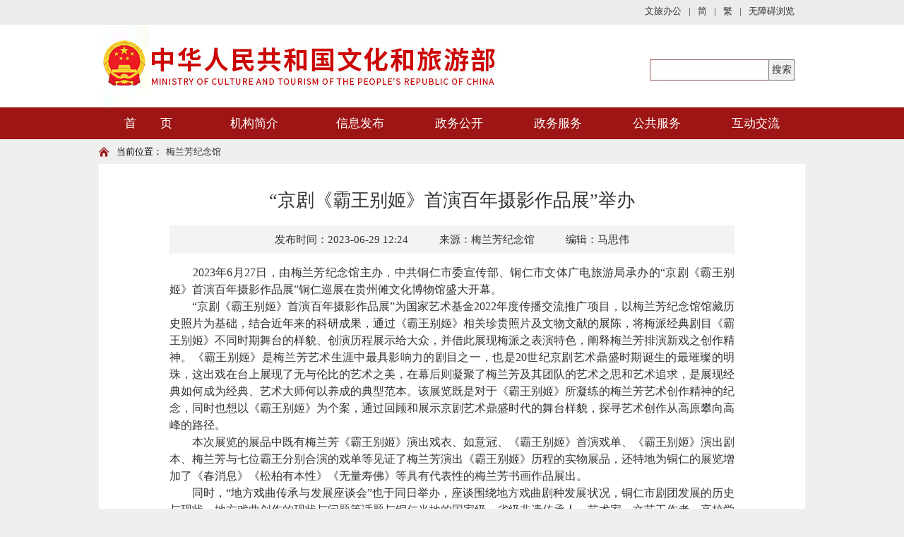

--- FILE ---
content_type: text/html
request_url: https://www.mct.gov.cn/whzx/zsdw/mlfjng/202306/t20230629_945502.html
body_size: 7569
content:
<!DOCTYPE html PUBLIC "-//W3C//DTD XHTML 1.0 Transitional//EN" "http://www.w3.org/TR/xhtml1/DTD/xhtml1-transitional.dtd">
<!--GS_0001_D5-->
<html xmlns="http://www.w3.org/1999/xhtml">
<head>
<meta http-equiv="X-UA-Compatible" content="IE=edge,chrome=1">
<meta http-equiv="Content-Type" content="text/html; charset=utf-8" />
<meta name="viewport" content="width=device-width, initial-scale=1.0, minimum-scale=1.0, maximum-scale=1.0, user-scalable=no">
<meta name="renderer" content="webkit">
<meta name="SiteName" content="中华人民共和国文化和旅游部">
<meta name="SiteDomain" content="www.mct.gov.cn">
<meta name="SiteIDcode" content="bm23000001">
<meta name="ArticleTitle" content="“京剧《霸王别姬》首演百年摄影作品展”举办">
<meta name="ColumnName" content="梅兰芳纪念馆"  />
<meta name="ColumnDescription" content="梅兰芳纪念馆"  />
<meta name="ColumnType" content="梅兰芳纪念馆"  />
<meta name="ColumnKeywords" content="梅兰芳纪念馆"  />
<meta name="PubDate" content="2023-06-29 12:24"/>
<meta name="ContentSource" content="梅兰芳纪念馆"/>

<link type="text/css" href="../../../../images/lmy_hanweb.css" rel="stylesheet" />
<link type="text/css" href="../../../../images/mob_article.css" rel="stylesheet" />
<script type="text/javascript" src="../../../../images/jquery.js"></script>
<title>“京剧《霸王别姬》首演百年摄影作品展”举办</title>
<style>
.artifr{height:134px;}
.TRS_Editor,.TRS_Editor b,.TRS_Editor strong{font-family:宋体;}
.TRS_Editor P{line-height:1.5;font-family:宋体;font-size:12pt;margin:0 !important;}.TRS_Editor DIV{line-height:1.5;font-family:宋体;font-size:12pt;}.TRS_Editor TD{line-height:1.5;font-family:宋体;font-size:12pt;}.TRS_Editor TH{line-height:1.5;font-family:宋体;font-size:12pt;}.TRS_Editor SPAN{line-height:1.5;font-family:宋体;font-size:12pt;display: inline !important;}.TRS_Editor FONT{line-height:1.5;font-family:宋体;font-size:12pt;display: inline !important;}.TRS_Editor UL{line-height:1.5;font-family:宋体;font-size:12pt;}.TRS_Editor LI{line-height:1.5;font-family:宋体;font-size:12pt;}.TRS_Editor A{line-height:1.5;font-family:宋体;font-size:12pt;}
.bt-head-cen {
    width: 1000px;
    height: 117px;
    position: relative;
    overflow: hidden;
    margin: 0 auto;
}
@media only screen and (max-width: 768px){
.artifr{height:40px !important;}
.top_chgwrp{display:none !important;}
.bt-head{height:60px !important;}
.bt-head-cen{height:60px !important;}
.phone_wzy_lm{top: 12px !important;}
.bt-article-y .sp_title{font-size: 1.3em !important;line-height:1.4em !important;}
.bt-article-y .phone_zt1,.bt-article-y .phone_zt2{font-size: 1em !important;}
.bt-article-02 font,#zoom font{display: initial !important;line-height: 1.8 !important;font-family: "宋体" !important; font-size: 12pt !important;}
.bt-article-02 span,#zoom span{display: initial !important;line-height: 1.8 !important;font-family: "宋体" !important; font-size: 12pt !important;}
.bt-article-02 p,#zoom p{line-height: 1.8 !important;font-family: "宋体" !important; font-size: 12pt !important;}
}
</style>
</head>
<body>
<body style="background:#efefef">
<!--头部开始-->
<!doctype html>
<html>
<head>
<meta http-equiv="X-UA-Compatible" content="IE=edge,chrome=1">
<meta http-equiv="Content-Type" content="text/html; charset=utf-8" />
<meta name="viewport" content="width=device-width, initial-scale=1.0, minimum-scale=1.0, maximum-scale=1.0, user-scalable=no">
<meta name="renderer" content="webkit">
<link type="text/css" href="../../../../images/hanweb.css" rel="stylesheet">
<link type="text/css" href="../../../../images/sy_culture-20180320.css" rel="stylesheet">
<script src="../../../../images/jquery.min.js"></script>
<script src="../../../../images/getdate.js" type="text/javascript" charset="utf-8"></script>
<!--<script src="https://auth.mangren.com/boots/mct.gov.cn/esdToolsInit.js" charset="UTF-8"></script>-->
<script id="initwzaTools" src="https://zwfw.mct.gov.cn/resource/site/bm23000001/wza/wza.js">
<!--<link rel="icon" type="image/png" href="../../../../images/guohui.png" />-->
<title>2019年文化部banner嵌入</title>
<script language="javascript">
//主导航高亮
$(document).ready(function(){
    var nav_len = $(".nav_sub").length;
    for(var i=0; i<10; i++)
    {
        var tw_word = $(".local").eq(i).text();
        for(var n=0; n<nav_len; n++)
        {
            var nav_word = $(".nav_sub").eq(n).text();
            if(nav_word == tw_word)
            {
                $(".nav_sub").eq(n).css({'color':'#fff','background-color':'#b92121'}).siblings().css({'color':'#fff'});
            }
        }
    }

});

function openToolbar(){ /*无障碍*/
	if(window.location==top.location){
		var str_location = window.location.href;
		window.location.href = "/wca.html?wcaUrl=" +  str_location;
	}
}

function checkForm(){
	var temp = searchForm.temp.value;
	if(temp==null || temp==''){
		alert('请输入检索条件');
	}
	else{
		//var url='http://so.mct.gov.cn/s?siteCode=bm23000001&qt='+encodeURIComponent(temp);
var url='http://www.mct.gov.cn/mctso/s?qt='+encodeURIComponent(temp);	
                window.open(url);
	}
}
function getKey() {

        if(event.keyCode == "13") {

            checkForm();

        } 

    }
</script>


</head>

<body>
<!--无障碍嵌入开始--->

<!--无障碍嵌入结束--->
<style>
.t_chglf{float: left;font-size: 13px;color: #333333;}
.top_change{width: 1000px;margin: 0 auto;height: 35px;overflow: hidden;line-height:35px;position: relative;}
.top_right .top_link_box a{line-height:16px;}
</style>
<!--头部开始-->
<div class="bt-head">
	<div class="top_chgwrp" style="background: #ebebeb;">
	<div class="top_change">
		<div class="t_chglf" id="weather"></div>
		<div class="top_right" style="width: auto;top:8px;">
		<div class="top_link_box">
                   <!--<a href="https://mail.mct.gov.cn/index.php" target="_blank"><span>工作邮箱</span></a>-->
                   <a href="https://mail.mct.gov.cn/portal/#!/login" target="_blank"><span>文旅办公</span></a>
                   <span>|</span>
                   <a href="https://www.mct.gov.cn/" target="_blank"><span>简</span></a>
                   <span>|</span>
                   <a href="https://www.mct.gov.cn/gtb/index.jsp?url=https://www.mct.gov.cn"><span>繁</span></a>
                   <span>|</span>
				   <a href="javascript:void(0);" class="showwza" id="toolbarSwitch"><span>无障碍浏览</span></a>
                   <a href="/whbphone/" id="tophone" style="display:none;position: relative;top: -2px;">返回手机版</a> </div>
	</div>
		</div>
		</div>
  <div class="bt-head-cen">
    <div class="top_left" style="z-index:999; width:735px;"><a href="../../../../"><img src="../../../../images/logo-20210128.jpg" width="735" style="width:735px;" height="117" alt="" /></a></div>
    <div class="top_right" style="width:260px;">
      <div class="sosu_box" style="float:right;width:210px;margin-top:20px;">
        <form method='get' onsubmit="return false" target='_blank' name='searchForm'>
							<div style='width:37px;height:30px;float:right;background:url(../../../../images/sosuo_s.jpg);'>
								<input name='searchButton' type='button' id='searchButton' value='搜索' onclick='checkForm();' style='width: 37px; height:30px; outline:none; font-size: 14px;' />
							</div>
         <div style='width:168px; height:30px; float:right;backgro
und-image:url(../../../../images/sosuo_box.jpg);background-repeat: no-repeat;'>
								<input maxlength='55' onkeypress="getKey();" id="searchinput" size='30' style='width: 168px; height: 30px; line-height:30px; font-size: 13px; border: none; padding-left:10px;color:#8c8b8b; outline:none;background-image: url(../../../../images/sosuo_box.jpg);background-repeat: no-repeat;' name='temp' type='text' />
							
							</div>
          <div class="clear"></div>


        </form>
      </div>
    </div>
  </div>
</div>

<!--头部结束--> 
<!--导航开始-->
<div class="bt-nav-y" style=" background:#9d1515">
  <ul class="nav">
    <li class="nav_sub"><a href="../../../../" title="首页">首　　页</a></li>
    <li class="nav_sub"><a style="width: 160px;" href="/gywhb/bld/" target="_blank" title="机构简介">机构简介</a>
      <ul class="xl_long">
        
           <li class="sub_nav1"><a href="../../../../gywhb/bld/" target="_blank" title="部领导">部领导</a></li>

        
           <li class="sub_nav1"><a href="../../../../gywhb/zyzz/" target="_blank" title="主要职责">主要职责</a></li>

        
           <li class="sub_nav1"><a href="../../../../gywhb/lxwm/" target="_blank" title="联系我们">联系我们</a></li>

        
           <li class="sub_nav1"><a href="../../../../gywhb/jgsz/" target="_blank" title="机构设置">机构设置</a></li>

        
      </ul>
    </li>
     <li class="nav_sub"><a href="../../../" title="信息发布" target="_blank">信息发布</a>
      <ul>
        
            <li class="sub_nav1"><a href="../../../szyw/" target="_blank" title="时政要闻">时政要闻</a></li>
        
            <li class="sub_nav1"><a href="../../../whyw/" target="_blank" title="焦点新闻">焦点新闻</a></li>
        
            <li class="sub_nav1"><a href="../../../ldhd/" target="_blank" title="领导活动">领导活动</a></li>
        
	<li class="sub_nav1"><a href="https://zwgk.mct.gov.cn/zfxxgkml/" target="_blank" title="公告通知">公告通知</a></li>
        <li class="sub_nav1"><a href="https://zwgk.mct.gov.cn/zfxxgkml/zcfg/" target="_blank" title="政策法规">政策法规</a></li>
        <li class="sub_nav1"><a href="https://zwgk.mct.gov.cn/zfxxgkml/447/463/index_3081.html" target="_blank" title="政策解读">政策解读</a></li>
        
            <li class="sub_nav1"><a href="../../../bnsj/" target="_blank" title="工作信息">工作信息</a></li>
        
            <li class="sub_nav1"><a href="../../../djgz/" target="_blank" title="党建工作">党建工作</a></li>
        
            <li class="sub_nav1"><a href="../../" target="_blank" title="直属单位">直属单位</a></li>
        
            <li class="sub_nav1"><a href="../../../qgwhxxlb/" target="_blank" title="全国联播">全国联播</a></li>
        
            <li class="sub_nav1"><a href="../../../rdzt/" target="_blank" title="热点专题">热点专题</a></li>
        
            <li class="sub_nav1"><a href="../../../tpxw/" target="_blank" title="图片新闻">图片新闻</a></li>
        
            <li class="sub_nav1"><a href="../../../zxgz/" target="_blank" title="专项工作">专项工作</a></li>
        
            <li class="sub_nav1"><a href="../../../../zwhcjz/" target="_blank" title="派驻机构">派驻机构</a></li>
        
      </ul>
    </li>
    <li class="nav_sub"><a href="../../../../zwgk/" title="政务公开" target="_blank">政务公开</a>
      <!--<ul>
        
            <li class="sub_nav1"><a href="../../../../zwgk/zwgk/" target="_blank" title="政务概况">政务概况</a></li>
        
            <li class="sub_nav1"><a href="../../../../zwgk/zcfg/" target="_blank" title="政策法规">政策法规</a></li>
        
            <li class="sub_nav1"><a href="../../../../zwgk/rsgz/" target="_blank" title="人事工作">人事工作</a></li>
        
            <li class="sub_nav1"><a href="../../../../zwgk/cwgz/" target="_blank" title="财务工作">财务工作</a></li>
        
            <li class="sub_nav1"><a href="../../../../zwgk/tjsj/" target="_blank" title="统计数据">统计数据</a></li>
        
            <li class="sub_nav1"><a href="../../../../zwgk/whyw/" target="_blank" title="文化业务">文化业务</a></li>
        
            <li class="sub_nav1"><a href="../../../../zwgk/lyyw/" target="_blank" title="旅游业务">旅游业务</a></li>
        
            <li class="sub_nav1"><a href="../../../../zwgk/rdjy_zxta/" target="_blank" title="全国人大建议、政协提案答复">全国人大建议、...</a></li>
        
            <li class="sub_nav1"><a href="../../../../zwgk/xzxk/" target="_blank" title="行政许可">行政许可</a></li>
        
            <li class="sub_nav1"><a href="../../../../zwgk/sjccsx/" target="_blank" title="随机抽查事项">随机抽查事项</a></li>
        
            <li class="sub_nav1"><a href="../../../../zwgk/qt/" target="_blank" title="其他">其他</a></li>
        
      </ul>-->
    </li>
      <li class="nav_sub"><a href="../../../../zwfw/" title="政务服务">政务服务</a>
            <ul>
                <li class="sub_nav1"><a href="../../../../zwfw/#wycx"
                        title="热门查询">我要查询</a></li>
                <li class="sub_nav1"><a href="../../../../zwfw/#bssx"
                        title="办事事项">办事事项</a></li>
                <li class="sub_nav1"><a href="../../../../zwfw/#bsdt"
                        title="办事大厅">办事大厅</a></li>
                <li class="sub_nav1"><a href="https://www.mct.gov.cn/zxbs/cxts/" target="_blank" title="出行提示">出行提示</a></li>
                <li class="sub_nav1"><a href="../../../../zwfw/#zwsj"
                        title="政务数据">政务数据</a></li>
                <li class="sub_nav1"><a href="../../../../zwfw/#ywlj"
                        title="业务链接">业务链接</a></li>
                <li class="sub_nav1"><a href="../../../../zwfw/#zxwhysfw"
                        title="在线文化艺术服务">在线文化艺术服务</a></li>
            </ul>
	
    </li>
    <li class="nav_sub"><a title="公共服务" href="javascript:;">公共服务</a>
      <ul>
        
            <li class="sub_nav1"><a href="../../../../ggfw/zyjzzt/" target="_blank" title="展演讲座信息平台">展演讲座信息平台</a></li>
        
            <li class="sub_nav1"><a href="../../../../ggfw/wstsg/" target="_blank" title="网上图书馆">网上图书馆</a></li>
        
            <li class="sub_nav1"><a href="../../../../ggfw/wsbwg/" target="_blank" title="网上博物馆">网上博物馆</a></li>
        
            <li class="sub_nav1"><a href="../../../../ggfw/wsmsg/" target="_blank" title="网上美术馆">网上美术馆</a></li>
        
      </ul>
    </li>
    <li class="nav_sub"><a href="../../../../hdjl/" title="互动交流" target="_blank">互动交流</a>
      <ul>
        
            <li class="sub_nav1"><a href="../../../../hdjl/xwfbh/" target="_blank" title="新闻发布会">新闻发布会</a></li>
        
            <li class="sub_nav1"><a href="../../../../hdjl/spbd/" target="_blank" title="视频报道">视频报道</a></li>
        
            <li class="sub_nav1"><a href="../../../../hdjl/zxft/" target="_blank" title="在线访谈">在线访谈</a></li>
        
            <li class="sub_nav1"><a href="../../../../hdjl/gzly/" target="_blank" title="公众留言">公众留言</a></li>
        
            <li class="sub_nav1"><a href="../../../../hdjl/yjzj/" target="_blank" title="意见征集">意见征集</a></li>
        
            <li class="sub_nav1"><a href="../../../../hdjl/12318whscjb/" target="_blank" title="全国文化和旅游市场网上举报投诉处理系统">全国文化和旅游...</a></li>
        
      </ul>
    </li>
  </ul>
</div>
<!--导航结束-->

<!--微信分享图功能-->
<div class="share-title" style="display:none">“京剧《霸王别姬》首演百年摄影作品展”举办</div>
  <div class="share-substr" style="display:none"><br/>　　2023年6月27日，由梅兰芳纪念馆主...</div>
  <img class="share-img" style="display:none" src="../../../../images/wxzftb.jpg" width="300" height="300" /> 
  <script src="../../../../images/jweixin-1.0.0.js"></script> 
  <script src="../../../../images/20191226wxShare.js"></script> 
  <!--微信分享图功能--> 
</body>
</html>
<!--头部结束--> 


<!--当前位置开始-->
<div class="bt-box-1000"> 
  <!--    <div class="bt-note-20"></div>-->
  <div class="bt-position"> <span>当前位置：</span>
    <a href="../" target="_blank" title="梅兰芳纪念馆" class="CurrChnlCls">梅兰芳纪念馆</a>
  </div>
  <!--    <div class="bt-note-20"></div>--> 
<style>
.phone_wzy_lm>span{    float: right;
    width: 81%;
    white-space: nowrap;
    overflow: scroll;
    margin-right: 2%;}
</style>
  <div class="phone_wzy_lm">
  	<a class="left_a" href="javascript:;" onClick="javascript:history.back(-1);"><img src="../../../../images/fh.png" /></a>
  	<span style="font-size: 28px;">梅兰芳纪念馆</span>
  </div>
</div>
<!--当前位置结束--> 

<!--文章正文开始-->
<div class="bt-article-y" style=" background:#FFF"><!--宋体和雅黑的总开关: s代表宋体=y代表雅黑--> 
  <script type="text/javascript">function ChangeColor(ColorName){document.getElementById("c").style.background = ColorName;}</script> 
  <script language="javascript">function doZoom(size){document.getElementById('zoom').style.fontSize=size+'px';}</script>
  <style>
.bt-article-y .sp_title{display: block;}
</style>
  <div class="bt-article-02">
    <div class="sp_title">“京剧《霸王别姬》首演百年摄影作品展”举办</div>
    <div style="text-align:center;padding-bottom:5px"></div>
    <div class="sp_time"> <font>发布时间：2023-06-29 12:24</font> 
      <font>来源：梅兰芳纪念馆 </font> 
<font>编辑：马思伟</font>
 </div>
      <div class="sp_time_phone"> <span class="phone_zt1">信息来源：梅兰芳纪念馆 </span> <span class="phone_zt2">2023-06-29</span> 
      
       </div>
    <div id="zoom" style="text-align:left; padding: 15px 0;">
<!--    	 -->
		<div class=TRS_Editor><p style="text-align: justify;"><font style="line-height: 150%;">　　2023年6月27日，由梅兰芳纪念馆主办，中共铜仁市委宣传部、铜仁市文体广电旅游局承办的“京剧《霸王别姬》首演百年摄影作品展”铜仁巡展在贵州傩文化博物馆盛大开幕。</font></p>
<p style="text-align: justify;"><font style="line-height: 150%;">　　“京剧《霸王别姬》首演百年摄影作品展”为国家艺术基金2022年度传播交流推广项目，以梅兰芳纪念馆馆藏历史照片为基础，结合近年来的科研成果，通过《霸王别姬》相关珍贵照片及文物文献的展陈，将梅派经典剧目《霸王别姬》不同时期舞台的样貌、创演历程展示给大众，并借此展现梅派之表演特色，阐释梅兰芳排演新戏之创作精神。《霸王别姬》是梅兰芳艺术生涯中最具影响力的剧目之一，也是20世纪京剧艺术鼎盛时期诞生的最璀璨的明珠，这出戏在台上展现了无与伦比的艺术之美，在幕后则凝聚了梅兰芳及其团队的艺术之思和艺术追求，是展现经典如何成为经典、艺术大师何以养成的典型范本。该展览既是对于《霸王别姬》所凝练的梅兰芳艺术创作精神的纪念，同时也想以《霸王别姬》为个案，通过回顾和展示京剧艺术鼎盛时代的舞台样貌，探寻艺术创作从高原攀向高峰的路径。</font></p>
<p style="text-align: justify;"><font style="line-height: 150%;">　　本次展览的展品中既有梅兰芳《霸王别姬》演出戏衣、如意冠、《霸王别姬》首演戏单、《霸王别姬》演出剧本、梅兰芳与七位霸王分别合演的戏单等见证了梅兰芳演出《霸王别姬》历程的实物展品，还特地为铜仁的展览增加了《春消息》《松柏有本性》《无量寿佛》等具有代表性的梅兰芳书画作品展出。</font></p>
<p style="text-align: justify;"><font style="line-height: 150%;">　　同时，“地方戏曲传承与发展座谈会”也于同日举办，座谈围绕地方戏曲剧种发展状况，铜仁市剧团发展的历史与现状，地方戏曲创作的现状与问题等话题与铜仁当地的国家级、省级非遗传承人、艺术家、文艺工作者、高校学者展开深入交流。</font></p></div>
                
    </div>

    <link href="../../../../images/gwdsharestyle.css" rel="stylesheet" type="text/css">

     <div class="fenxiang" style="padding-top:5px;padding-bottom:5px;    overflow: visible;
    height: 45px;">
      <div class="fx-cen bt-left" style="width:300px;font-size: 13px; line-height: 35px; padding-left: 10px;margin-top:5px;">
      	<div class="pages-date">
<div class="mainShareDiv_24" style="background:url(../../../../images/icon_16.png) no-repeat left center; width:125px;height: 24px;  position: relative;">
	<link type="text/css" href="../../../../images/share1.css" rel="stylesheet" />

                            <div id="share">
                                <b>分享到：</b>
                                <a id="wechat"><i></i>
                                    <div id="share-qrcode">
                                        <h3 id="share_container">微信分享“扫一扫”</h3>
                                        <dd id="share_div"></dd>
                                    </div>
                                </a>
                                <a id="weibo"><i></i></a>
    
                            </div>
<script type="text/javascript" src="../../../../images/share1.js"></script>

<script type="text/javascript" src="../../../../images/jquery.qrcode.min1.js"></script>
<script>
                            jQuery(function(){
                            	jQuery('#share_div').qrcode(window.location.href);
                            })
                            </script>
</div>
				
		</div>
                    </div>
      <div class="fx-cen bt-right"><a class="whb_black2" href="javascript:scroll(0,0)">【返回顶部】</a><a href="javascript:window.print()">【打印本页】</a> <a href="javascript:window.opener=null;window.open('','_self');window.close();">【关闭窗口】</a></div>
    </div>
    <script type="text/javascript" src="../../../../images/gwdshare.min.js"></script>
    <div class="sxp" style="padding-top:5px;padding-bottom:5px;">
    	<table width="100%" border="0" cellspacing="0" cellpadding="0" style="font-family:宋体;">
  <tr>
    <td height="35" class="whb_gray4" style="font-family:宋体;" align="left">上一篇：  
     <A style="font-family:宋体;" target="_blank" href="../202307/t20230713_945901.html" Title="梅兰芳纪念馆组织开展廉政警示教育活动">梅兰芳纪念馆组织开展廉政警示教育活动</TRS_DOCUMENT></A> 
</td>
  </tr>
    <tr>
    <td height="35" class="whb_gray4" style="font-family:宋体;" align="left">下一篇：  
     <A style="font-family:宋体;" target="_blank" href="./t20230609_944342.html" Title="《梅兰芳菲——梅兰芳在世界》新书发布会在京举行">《梅兰芳菲——梅兰芳在世界》新书发布会在京举行</TRS_DOCUMENT></A> 
</td>
  </tr>
</table>
    </div>
  </div>
  
</div>
<!--文章正文结束-->
<div class="bt-note-20"><!--分割线--></div>
<!--版权开始-->
<iframe src="/footqr/index.html" width="100%" scrolling="no" class="artifr" frameborder="0"></iframe>
<!--版权结束-->
</body>
</html>

--- FILE ---
content_type: text/html
request_url: https://www.mct.gov.cn/footqr/index.html
body_size: 2081
content:
<!doctype html>
<html>
<head>
<meta http-equiv="X-UA-Compatible" content="IE=edge,chrome=1">
<meta http-equiv="Content-Type" content="text/html; charset=utf-8" />
<meta name="renderer" content="webkit">
<link type="text/css" href="../images/hanweb.css" rel="stylesheet">
<link type="text/css" href="../images/sy_culture.css" rel="stylesheet">
<script src="../images/jquery.min.js"></script>
<script id="initwzaTools" src="https://zwfw.mct.gov.cn/resource/site/bm23000001/wza/wza.js"></script>
<title>无标题文档</title>
<style>
/*禁止头和尾响应式布局生效开始*/
@media only screen and (max-width:768px) { 
.bt-head{ 
	width:100%;
	height:auto !important;
	min-height:0;
	background: #fff !important;
}
.bt-head-cen{
	width: 1000px !important;
    height: 117px !important;
	position: relative;
	overflow: hidden;
	margin:0 auto;
}
.top_left,.top_right,.bt-nav-y,.bt-footer{display:block !important;}
.footer_box,.bt-head,.bt-nav-y{min-width:1000px !important;}
}
/*禁止头和尾响应式布局生效结束*/
</style>
</head>

<body>
<!--版权开始-->
<!doctype html>
<html>
<head>
<meta http-equiv="X-UA-Compatible" content="IE=edge,chrome=1">
<meta http-equiv="Content-Type" content="text/html; charset=utf-8" />
<meta name="renderer" content="webkit">
<link type="text/css" href="../images/hanweb.css" rel="stylesheet">
<link type="text/css" href="../images/sy_culture.css" rel="stylesheet">
<title>无标题文档</title>
<script language="JavaScript">var _trackDataType = 'web';var _trackData = _trackData || [];</script>

</head>

<body>
<!--页脚开始-->
<div class="bt-footer footer_box">
  <div class="footer_main">
  	<div class="footer_pic"><a href="http://bszs.conac.cn/sitename?method=show&id=0895F7C11FF86C12E053012819AC7E96" target="_blank"><img src="../images/dzjg.png" /></a></div>
  	<div class="footer_list">
  		<div class="footer_nav">
  			<ul>
  				<li><a href="../dbdh/gywm/" target="_blank">关于我们</a></li>
                                       <!--<li><a href="javascript:void(0);" onclick="return false;" target="_blank">关于我们</a></li>-->
  				<li class="jg">|</li>
  				<li><a href="../dbdh/wzdt/" target="_blank">网站地图</a></li>
  				<!--<li class="jg">|</li>
  				<li><a href="../dbdh/whbfwt/" target="_blank">文化部方位图</a></li>-->
  				<li class="jg">|</li>
  				<li><a href="../dbdh/bqbh/" target="_blank">版权保护</a></li>
				<!--<li><a href="javascript:void(0);" onclick="return false;" target="_blank">版权保护</a></li>-->
  				<li class="jg">|</li>
  				<li><a href="../dbdh/mzsm/" target="_blank">免责声明</a></li>
				<!--<li><a href="javascript:void(0);" onclick="return false;" target="_blank">免责声明</a></li>-->
  				<!--<li class="jg">|</li>
  				<li><a href="../dbdh/fwfx/" target="_blank">访问分析</a></li>-->
<!--<li><a href="javascript:void(0);" onclick="return false;" target="_blank">访问分析</a></li>-->
<!--<li class="jg">|</li>
  				<li><a href="http://59.252.212.24/" target="_blank">旧版回顾</a></li>-->
  			</ul>
  			<p>版权所有：中华人民共和国文化和旅游部 地址：东城区朝阳门北大街10号 邮编：100020</p>
  			<!--<p>ICP备案：京ICP备18030242号-1 电话：010-59881114</p>-->
                        <p><a style="color: #cccccc;" target="_blank" href="https://beian.miit.gov.cn/#/Integrated/index">ICP备案：京ICP备18030242号-1</a> 电话：010-59881114</p>
  			<!--<div style="width:300px;margin:0 auto; padding:5px 0 0;">-->
                            <div style="width:500px;">
                                <p style="float:left;">网站标识码bm23000001</p>
		 		<a target="_blank" href="http://www.beian.gov.cn/portal/registerSystemInfo?recordcode=11040202440050" style="display:inline-block;text-decoration:none;height:20px;line-height:20px;padding-left:15px;"><img src="../images/dibiao.png" style="float:left;" /><span style="float:left;height:20px;line-height:20px;margin: 0px 0px 0px 5px; color:#cccccc;font-size:13px;">京公网安备 11040202440050号</span></a>
		 	</div>
  		</div>
  	</div>
  	<div class="footer_jc">
	<a target="_blank" href="https://zfwzgl.www.gov.cn/exposure/jiucuo.html?site_code=bm23000001&url=https%3A%2F%2Fwww.mct.gov.cn%2F" >
	<img src="../images/jiucuo.png" /></a>
           <!--- <script id="_jiucuo_" sitecode='bm23000001' src="https://zfwzgl.www.gov.cn/exposure/jiucuo.js"></script>-->
        </div>
  	<style type="text/css">
                 .footer_box{height:auto !important;padding-bottom:15px}
                 .footer_box .footer_main{width: 730px !important;}
                 .footer_box .footer_main .footer_pic{position: relative !important;float: left;margin: 22px 20px 0 0;left: 0;top: 0;}
                 .footer_box .footer_main .footer_list{float: left; margin: 15px 0 0 0;position: relative !important;left: 0;top: 0;}
  		 .footer_jc{float: right; margin: 25px 0 0 0;}
                 .footer_list{width: 535px !important;}
  	</style>
  </div>
</div>
<!--页脚结束-->

<!--网脉开始-->
<script id="_trs_ta_js" src="//ta.trs.cn/c/js/ta.js?mpid=4419" async="async" defer="defer"></script> 
<!--网脉结束-->
<!--无障碍开始-->

<!--无障碍结束-->
</body>
</html>
<!--版权结束-->
<!--网脉开始-->
<script id="_trs_ta_js" src="//ta.trs.cn/c/js/ta.js?mpid=4419" async="async" defer="defer"></script> 
<!--网脉结束-->

</body>
</html>